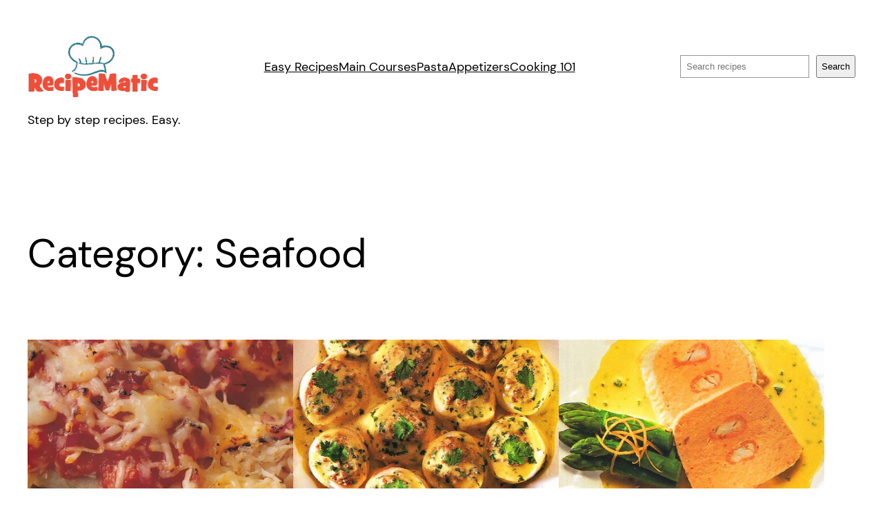

--- FILE ---
content_type: text/html; charset=UTF-8
request_url: https://recipematic.com/category/seafood/
body_size: 18259
content:
<!DOCTYPE html><html lang="en-US"><head><meta charset="UTF-8" /><meta name="viewport" content="width=device-width, initial-scale=1" /><meta name='robots' content='index, follow, max-image-preview:large, max-snippet:-1, max-video-preview:-1' /><style>img:is([sizes="auto" i], [sizes^="auto," i]) { contain-intrinsic-size: 3000px 1500px }</style><meta name="pinterest-rich-pin" content="false" /> <!-- This site is optimized with the Yoast SEO plugin v21.3 - https://yoast.com/wordpress/plugins/seo/ --><link rel="canonical" href="https://recipematic.com/category/seafood/" /><link rel="next" href="https://recipematic.com/category/seafood/page/2/" /><meta property="og:locale" content="en_US" /><meta property="og:type" content="article" /><meta property="og:title" content="Seafood Archives - RecipeMatic" /><meta property="og:url" content="https://recipematic.com/category/seafood/" /><meta property="og:site_name" content="RecipeMatic" /><meta name="twitter:card" content="summary_large_image" /> <script type="application/ld+json" class="yoast-schema-graph">{"@context":"https://schema.org","@graph":[{"@type":"CollectionPage","@id":"https://recipematic.com/category/seafood/","url":"https://recipematic.com/category/seafood/","name":"Seafood Archives - RecipeMatic","isPartOf":{"@id":"https://recipematic.com/#website"},"primaryImageOfPage":{"@id":"https://recipematic.com/category/seafood/#primaryimage"},"image":{"@id":"https://recipematic.com/category/seafood/#primaryimage"},"thumbnailUrl":"https://recipematic.com/wp-content/uploads/2020/12/Crab-chili-tortilla-recipe-Recipematic.jpg","breadcrumb":{"@id":"https://recipematic.com/category/seafood/#breadcrumb"},"inLanguage":"en-US"},{"@type":"ImageObject","inLanguage":"en-US","@id":"https://recipematic.com/category/seafood/#primaryimage","url":"https://recipematic.com/wp-content/uploads/2020/12/Crab-chili-tortilla-recipe-Recipematic.jpg","contentUrl":"https://recipematic.com/wp-content/uploads/2020/12/Crab-chili-tortilla-recipe-Recipematic.jpg","width":1280,"height":1743},{"@type":"BreadcrumbList","@id":"https://recipematic.com/category/seafood/#breadcrumb","itemListElement":[{"@type":"ListItem","position":1,"name":"Home","item":"https://recipematic.com/"},{"@type":"ListItem","position":2,"name":"Seafood"}]},{"@type":"WebSite","@id":"https://recipematic.com/#website","url":"https://recipematic.com/","name":"RecipeMatic","description":"Step by step recipes. Easy.","publisher":{"@id":"https://recipematic.com/#organization"},"potentialAction":[{"@type":"SearchAction","target":{"@type":"EntryPoint","urlTemplate":"https://recipematic.com/?s={search_term_string}"},"query-input":"required name=search_term_string"}],"inLanguage":"en-US"},{"@type":"Organization","@id":"https://recipematic.com/#organization","name":"Recipematic","url":"https://recipematic.com/","logo":{"@type":"ImageObject","inLanguage":"en-US","@id":"https://recipematic.com/#/schema/logo/image/","url":"https://recipematic.com/wp-content/uploads/2019/09/Recipe-Matic-SQUARE-logo-210-4.png","contentUrl":"https://recipematic.com/wp-content/uploads/2019/09/Recipe-Matic-SQUARE-logo-210-4.png","width":210,"height":256,"caption":"Recipematic"},"image":{"@id":"https://recipematic.com/#/schema/logo/image/"}}]}</script> <!-- / Yoast SEO plugin. --><link media="all" href="https://recipematic.com/wp-content/cache/autoptimize/css/autoptimize_f7e74b9dae257c880f9a84eafd3e7885.css" rel="stylesheet"><title>Seafood Archives - RecipeMatic</title><link rel="alternate" type="application/rss+xml" title="RecipeMatic &raquo; Feed" href="https://recipematic.com/feed/" /><link rel="alternate" type="application/rss+xml" title="RecipeMatic &raquo; Comments Feed" href="https://recipematic.com/comments/feed/" /><link rel="alternate" type="application/rss+xml" title="RecipeMatic &raquo; Seafood Category Feed" href="https://recipematic.com/category/seafood/feed/" /> <script>window._wpemojiSettings = {"baseUrl":"https:\/\/s.w.org\/images\/core\/emoji\/15.0.3\/72x72\/","ext":".png","svgUrl":"https:\/\/s.w.org\/images\/core\/emoji\/15.0.3\/svg\/","svgExt":".svg","source":{"concatemoji":"https:\/\/recipematic.com\/wp-includes\/js\/wp-emoji-release.min.js?ver=6.7.4"}};
/*! This file is auto-generated */
!function(i,n){var o,s,e;function c(e){try{var t={supportTests:e,timestamp:(new Date).valueOf()};sessionStorage.setItem(o,JSON.stringify(t))}catch(e){}}function p(e,t,n){e.clearRect(0,0,e.canvas.width,e.canvas.height),e.fillText(t,0,0);var t=new Uint32Array(e.getImageData(0,0,e.canvas.width,e.canvas.height).data),r=(e.clearRect(0,0,e.canvas.width,e.canvas.height),e.fillText(n,0,0),new Uint32Array(e.getImageData(0,0,e.canvas.width,e.canvas.height).data));return t.every(function(e,t){return e===r[t]})}function u(e,t,n){switch(t){case"flag":return n(e,"\ud83c\udff3\ufe0f\u200d\u26a7\ufe0f","\ud83c\udff3\ufe0f\u200b\u26a7\ufe0f")?!1:!n(e,"\ud83c\uddfa\ud83c\uddf3","\ud83c\uddfa\u200b\ud83c\uddf3")&&!n(e,"\ud83c\udff4\udb40\udc67\udb40\udc62\udb40\udc65\udb40\udc6e\udb40\udc67\udb40\udc7f","\ud83c\udff4\u200b\udb40\udc67\u200b\udb40\udc62\u200b\udb40\udc65\u200b\udb40\udc6e\u200b\udb40\udc67\u200b\udb40\udc7f");case"emoji":return!n(e,"\ud83d\udc26\u200d\u2b1b","\ud83d\udc26\u200b\u2b1b")}return!1}function f(e,t,n){var r="undefined"!=typeof WorkerGlobalScope&&self instanceof WorkerGlobalScope?new OffscreenCanvas(300,150):i.createElement("canvas"),a=r.getContext("2d",{willReadFrequently:!0}),o=(a.textBaseline="top",a.font="600 32px Arial",{});return e.forEach(function(e){o[e]=t(a,e,n)}),o}function t(e){var t=i.createElement("script");t.src=e,t.defer=!0,i.head.appendChild(t)}"undefined"!=typeof Promise&&(o="wpEmojiSettingsSupports",s=["flag","emoji"],n.supports={everything:!0,everythingExceptFlag:!0},e=new Promise(function(e){i.addEventListener("DOMContentLoaded",e,{once:!0})}),new Promise(function(t){var n=function(){try{var e=JSON.parse(sessionStorage.getItem(o));if("object"==typeof e&&"number"==typeof e.timestamp&&(new Date).valueOf()<e.timestamp+604800&&"object"==typeof e.supportTests)return e.supportTests}catch(e){}return null}();if(!n){if("undefined"!=typeof Worker&&"undefined"!=typeof OffscreenCanvas&&"undefined"!=typeof URL&&URL.createObjectURL&&"undefined"!=typeof Blob)try{var e="postMessage("+f.toString()+"("+[JSON.stringify(s),u.toString(),p.toString()].join(",")+"));",r=new Blob([e],{type:"text/javascript"}),a=new Worker(URL.createObjectURL(r),{name:"wpTestEmojiSupports"});return void(a.onmessage=function(e){c(n=e.data),a.terminate(),t(n)})}catch(e){}c(n=f(s,u,p))}t(n)}).then(function(e){for(var t in e)n.supports[t]=e[t],n.supports.everything=n.supports.everything&&n.supports[t],"flag"!==t&&(n.supports.everythingExceptFlag=n.supports.everythingExceptFlag&&n.supports[t]);n.supports.everythingExceptFlag=n.supports.everythingExceptFlag&&!n.supports.flag,n.DOMReady=!1,n.readyCallback=function(){n.DOMReady=!0}}).then(function(){return e}).then(function(){var e;n.supports.everything||(n.readyCallback(),(e=n.source||{}).concatemoji?t(e.concatemoji):e.wpemoji&&e.twemoji&&(t(e.twemoji),t(e.wpemoji)))}))}((window,document),window._wpemojiSettings);</script> <style id='wp-block-site-logo-inline-css'>.wp-block-site-logo{box-sizing:border-box;line-height:0}.wp-block-site-logo a{display:inline-block;line-height:0}.wp-block-site-logo.is-default-size img{height:auto;width:120px}.wp-block-site-logo img{height:auto;max-width:100%}.wp-block-site-logo a,.wp-block-site-logo img{border-radius:inherit}.wp-block-site-logo.aligncenter{margin-left:auto;margin-right:auto;text-align:center}:root :where(.wp-block-site-logo.is-style-rounded){border-radius:9999px}</style><style id='wp-block-navigation-link-inline-css'>.wp-block-navigation .wp-block-navigation-item__label{overflow-wrap:break-word}.wp-block-navigation .wp-block-navigation-item__description{display:none}.link-ui-tools{border-top:1px solid #f0f0f0;padding:8px}.link-ui-block-inserter{padding-top:8px}.link-ui-block-inserter__back{margin-left:8px;text-transform:uppercase}</style><style id='wp-block-search-inline-css'>.wp-block-search__button{margin-left:10px;word-break:normal}.wp-block-search__button.has-icon{line-height:0}.wp-block-search__button svg{height:1.25em;min-height:24px;min-width:24px;width:1.25em;fill:currentColor;vertical-align:text-bottom}:where(.wp-block-search__button){border:1px solid #ccc;padding:6px 10px}.wp-block-search__inside-wrapper{display:flex;flex:auto;flex-wrap:nowrap;max-width:100%}.wp-block-search__label{width:100%}.wp-block-search__input{appearance:none;border:1px solid #949494;flex-grow:1;margin-left:0;margin-right:0;min-width:3rem;padding:8px;text-decoration:unset!important}.wp-block-search.wp-block-search__button-only .wp-block-search__button{flex-shrink:0;margin-left:0;max-width:100%}.wp-block-search.wp-block-search__button-only .wp-block-search__button[aria-expanded=true]{max-width:calc(100% - 100px)}.wp-block-search.wp-block-search__button-only .wp-block-search__inside-wrapper{min-width:0!important;transition-property:width}.wp-block-search.wp-block-search__button-only .wp-block-search__input{flex-basis:100%;transition-duration:.3s}.wp-block-search.wp-block-search__button-only.wp-block-search__searchfield-hidden,.wp-block-search.wp-block-search__button-only.wp-block-search__searchfield-hidden .wp-block-search__inside-wrapper{overflow:hidden}.wp-block-search.wp-block-search__button-only.wp-block-search__searchfield-hidden .wp-block-search__input{border-left-width:0!important;border-right-width:0!important;flex-basis:0;flex-grow:0;margin:0;min-width:0!important;padding-left:0!important;padding-right:0!important;width:0!important}:where(.wp-block-search__input){font-family:inherit;font-size:inherit;font-style:inherit;font-weight:inherit;letter-spacing:inherit;line-height:inherit;text-transform:inherit}:where(.wp-block-search__button-inside .wp-block-search__inside-wrapper){border:1px solid #949494;box-sizing:border-box;padding:4px}:where(.wp-block-search__button-inside .wp-block-search__inside-wrapper) .wp-block-search__input{border:none;border-radius:0;padding:0 4px}:where(.wp-block-search__button-inside .wp-block-search__inside-wrapper) .wp-block-search__input:focus{outline:none}:where(.wp-block-search__button-inside .wp-block-search__inside-wrapper) :where(.wp-block-search__button){padding:4px 8px}.wp-block-search.aligncenter .wp-block-search__inside-wrapper{margin:auto}.wp-block[data-align=right] .wp-block-search.wp-block-search__button-only .wp-block-search__inside-wrapper{float:right}</style><style id='wp-block-group-inline-css'>.wp-block-group{box-sizing:border-box}:where(.wp-block-group.wp-block-group-is-layout-constrained){position:relative}</style><style id='wp-block-site-tagline-inline-css'>.wp-block-site-tagline{box-sizing:border-box}</style><style id='wp-block-query-title-inline-css'>.wp-block-query-title{box-sizing:border-box}</style><style id='wp-block-post-featured-image-inline-css'>.wp-block-post-featured-image{margin-left:0;margin-right:0}.wp-block-post-featured-image a{display:block;height:100%}.wp-block-post-featured-image :where(img){box-sizing:border-box;height:auto;max-width:100%;vertical-align:bottom;width:100%}.wp-block-post-featured-image.alignfull img,.wp-block-post-featured-image.alignwide img{width:100%}.wp-block-post-featured-image .wp-block-post-featured-image__overlay.has-background-dim{background-color:#000;inset:0;position:absolute}.wp-block-post-featured-image{position:relative}.wp-block-post-featured-image .wp-block-post-featured-image__overlay.has-background-gradient{background-color:initial}.wp-block-post-featured-image .wp-block-post-featured-image__overlay.has-background-dim-0{opacity:0}.wp-block-post-featured-image .wp-block-post-featured-image__overlay.has-background-dim-10{opacity:.1}.wp-block-post-featured-image .wp-block-post-featured-image__overlay.has-background-dim-20{opacity:.2}.wp-block-post-featured-image .wp-block-post-featured-image__overlay.has-background-dim-30{opacity:.3}.wp-block-post-featured-image .wp-block-post-featured-image__overlay.has-background-dim-40{opacity:.4}.wp-block-post-featured-image .wp-block-post-featured-image__overlay.has-background-dim-50{opacity:.5}.wp-block-post-featured-image .wp-block-post-featured-image__overlay.has-background-dim-60{opacity:.6}.wp-block-post-featured-image .wp-block-post-featured-image__overlay.has-background-dim-70{opacity:.7}.wp-block-post-featured-image .wp-block-post-featured-image__overlay.has-background-dim-80{opacity:.8}.wp-block-post-featured-image .wp-block-post-featured-image__overlay.has-background-dim-90{opacity:.9}.wp-block-post-featured-image .wp-block-post-featured-image__overlay.has-background-dim-100{opacity:1}.wp-block-post-featured-image:where(.alignleft,.alignright){width:100%}</style><style id='wp-block-post-title-inline-css'>.wp-block-post-title{box-sizing:border-box;word-break:break-word}.wp-block-post-title :where(a){display:inline-block;font-family:inherit;font-size:inherit;font-style:inherit;font-weight:inherit;letter-spacing:inherit;line-height:inherit;text-decoration:inherit}</style><style id='wp-block-post-excerpt-inline-css'>:where(.wp-block-post-excerpt){box-sizing:border-box;margin-bottom:var(--wp--style--block-gap);margin-top:var(--wp--style--block-gap)}.wp-block-post-excerpt__excerpt{margin-bottom:0;margin-top:0}.wp-block-post-excerpt__more-text{margin-bottom:0;margin-top:var(--wp--style--block-gap)}.wp-block-post-excerpt__more-link{display:inline-block}</style><style id='wp-block-post-date-inline-css'>.wp-block-post-date{box-sizing:border-box}</style><style id='wp-block-spacer-inline-css'>.wp-block-spacer{clear:both}</style><style id='wp-block-paragraph-inline-css'>.is-small-text{font-size:.875em}.is-regular-text{font-size:1em}.is-large-text{font-size:2.25em}.is-larger-text{font-size:3em}.has-drop-cap:not(:focus):first-letter{float:left;font-size:8.4em;font-style:normal;font-weight:100;line-height:.68;margin:.05em .1em 0 0;text-transform:uppercase}body.rtl .has-drop-cap:not(:focus):first-letter{float:none;margin-left:.1em}p.has-drop-cap.has-background{overflow:hidden}:root :where(p.has-background){padding:1.25em 2.375em}:where(p.has-text-color:not(.has-link-color)) a{color:inherit}p.has-text-align-left[style*="writing-mode:vertical-lr"],p.has-text-align-right[style*="writing-mode:vertical-rl"]{rotate:180deg}</style><style id='wp-block-post-template-inline-css'>.wp-block-post-template{list-style:none;margin-bottom:0;margin-top:0;max-width:100%;padding:0}.wp-block-post-template.is-flex-container{display:flex;flex-direction:row;flex-wrap:wrap;gap:1.25em}.wp-block-post-template.is-flex-container>li{margin:0;width:100%}@media (min-width:600px){.wp-block-post-template.is-flex-container.is-flex-container.columns-2>li{width:calc(50% - .625em)}.wp-block-post-template.is-flex-container.is-flex-container.columns-3>li{width:calc(33.33333% - .83333em)}.wp-block-post-template.is-flex-container.is-flex-container.columns-4>li{width:calc(25% - .9375em)}.wp-block-post-template.is-flex-container.is-flex-container.columns-5>li{width:calc(20% - 1em)}.wp-block-post-template.is-flex-container.is-flex-container.columns-6>li{width:calc(16.66667% - 1.04167em)}}@media (max-width:600px){.wp-block-post-template-is-layout-grid.wp-block-post-template-is-layout-grid.wp-block-post-template-is-layout-grid.wp-block-post-template-is-layout-grid{grid-template-columns:1fr}}.wp-block-post-template-is-layout-constrained>li>.alignright,.wp-block-post-template-is-layout-flow>li>.alignright{float:right;margin-inline-end:0;margin-inline-start:2em}.wp-block-post-template-is-layout-constrained>li>.alignleft,.wp-block-post-template-is-layout-flow>li>.alignleft{float:left;margin-inline-end:2em;margin-inline-start:0}.wp-block-post-template-is-layout-constrained>li>.aligncenter,.wp-block-post-template-is-layout-flow>li>.aligncenter{margin-inline-end:auto;margin-inline-start:auto}</style><style id='wp-block-query-pagination-inline-css'>.wp-block-query-pagination.is-content-justification-space-between>.wp-block-query-pagination-next:last-of-type{margin-inline-start:auto}.wp-block-query-pagination.is-content-justification-space-between>.wp-block-query-pagination-previous:first-child{margin-inline-end:auto}.wp-block-query-pagination .wp-block-query-pagination-previous-arrow{display:inline-block;margin-right:1ch}.wp-block-query-pagination .wp-block-query-pagination-previous-arrow:not(.is-arrow-chevron){transform:scaleX(1)}.wp-block-query-pagination .wp-block-query-pagination-next-arrow{display:inline-block;margin-left:1ch}.wp-block-query-pagination .wp-block-query-pagination-next-arrow:not(.is-arrow-chevron){transform:scaleX(1)}.wp-block-query-pagination.aligncenter{justify-content:center}</style><style id='wp-block-columns-inline-css'>.wp-block-columns{align-items:normal!important;box-sizing:border-box;display:flex;flex-wrap:wrap!important}@media (min-width:782px){.wp-block-columns{flex-wrap:nowrap!important}}.wp-block-columns.are-vertically-aligned-top{align-items:flex-start}.wp-block-columns.are-vertically-aligned-center{align-items:center}.wp-block-columns.are-vertically-aligned-bottom{align-items:flex-end}@media (max-width:781px){.wp-block-columns:not(.is-not-stacked-on-mobile)>.wp-block-column{flex-basis:100%!important}}@media (min-width:782px){.wp-block-columns:not(.is-not-stacked-on-mobile)>.wp-block-column{flex-basis:0;flex-grow:1}.wp-block-columns:not(.is-not-stacked-on-mobile)>.wp-block-column[style*=flex-basis]{flex-grow:0}}.wp-block-columns.is-not-stacked-on-mobile{flex-wrap:nowrap!important}.wp-block-columns.is-not-stacked-on-mobile>.wp-block-column{flex-basis:0;flex-grow:1}.wp-block-columns.is-not-stacked-on-mobile>.wp-block-column[style*=flex-basis]{flex-grow:0}:where(.wp-block-columns){margin-bottom:1.75em}:where(.wp-block-columns.has-background){padding:1.25em 2.375em}.wp-block-column{flex-grow:1;min-width:0;overflow-wrap:break-word;word-break:break-word}.wp-block-column.is-vertically-aligned-top{align-self:flex-start}.wp-block-column.is-vertically-aligned-center{align-self:center}.wp-block-column.is-vertically-aligned-bottom{align-self:flex-end}.wp-block-column.is-vertically-aligned-stretch{align-self:stretch}.wp-block-column.is-vertically-aligned-bottom,.wp-block-column.is-vertically-aligned-center,.wp-block-column.is-vertically-aligned-top{width:100%}</style><style id='wp-emoji-styles-inline-css'>img.wp-smiley, img.emoji {
		display: inline !important;
		border: none !important;
		box-shadow: none !important;
		height: 1em !important;
		width: 1em !important;
		margin: 0 0.07em !important;
		vertical-align: -0.1em !important;
		background: none !important;
		padding: 0 !important;
	}</style><style id='wp-block-library-inline-css'>:root{--wp-admin-theme-color:#007cba;--wp-admin-theme-color--rgb:0,124,186;--wp-admin-theme-color-darker-10:#006ba1;--wp-admin-theme-color-darker-10--rgb:0,107,161;--wp-admin-theme-color-darker-20:#005a87;--wp-admin-theme-color-darker-20--rgb:0,90,135;--wp-admin-border-width-focus:2px;--wp-block-synced-color:#7a00df;--wp-block-synced-color--rgb:122,0,223;--wp-bound-block-color:var(--wp-block-synced-color)}@media (min-resolution:192dpi){:root{--wp-admin-border-width-focus:1.5px}}.wp-element-button{cursor:pointer}:root{--wp--preset--font-size--normal:16px;--wp--preset--font-size--huge:42px}:root .has-very-light-gray-background-color{background-color:#eee}:root .has-very-dark-gray-background-color{background-color:#313131}:root .has-very-light-gray-color{color:#eee}:root .has-very-dark-gray-color{color:#313131}:root .has-vivid-green-cyan-to-vivid-cyan-blue-gradient-background{background:linear-gradient(135deg,#00d084,#0693e3)}:root .has-purple-crush-gradient-background{background:linear-gradient(135deg,#34e2e4,#4721fb 50%,#ab1dfe)}:root .has-hazy-dawn-gradient-background{background:linear-gradient(135deg,#faaca8,#dad0ec)}:root .has-subdued-olive-gradient-background{background:linear-gradient(135deg,#fafae1,#67a671)}:root .has-atomic-cream-gradient-background{background:linear-gradient(135deg,#fdd79a,#004a59)}:root .has-nightshade-gradient-background{background:linear-gradient(135deg,#330968,#31cdcf)}:root .has-midnight-gradient-background{background:linear-gradient(135deg,#020381,#2874fc)}.has-regular-font-size{font-size:1em}.has-larger-font-size{font-size:2.625em}.has-normal-font-size{font-size:var(--wp--preset--font-size--normal)}.has-huge-font-size{font-size:var(--wp--preset--font-size--huge)}.has-text-align-center{text-align:center}.has-text-align-left{text-align:left}.has-text-align-right{text-align:right}#end-resizable-editor-section{display:none}.aligncenter{clear:both}.items-justified-left{justify-content:flex-start}.items-justified-center{justify-content:center}.items-justified-right{justify-content:flex-end}.items-justified-space-between{justify-content:space-between}.screen-reader-text{border:0;clip:rect(1px,1px,1px,1px);clip-path:inset(50%);height:1px;margin:-1px;overflow:hidden;padding:0;position:absolute;width:1px;word-wrap:normal!important}.screen-reader-text:focus{background-color:#ddd;clip:auto!important;clip-path:none;color:#444;display:block;font-size:1em;height:auto;left:5px;line-height:normal;padding:15px 23px 14px;text-decoration:none;top:5px;width:auto;z-index:100000}html :where(.has-border-color){border-style:solid}html :where([style*=border-top-color]){border-top-style:solid}html :where([style*=border-right-color]){border-right-style:solid}html :where([style*=border-bottom-color]){border-bottom-style:solid}html :where([style*=border-left-color]){border-left-style:solid}html :where([style*=border-width]){border-style:solid}html :where([style*=border-top-width]){border-top-style:solid}html :where([style*=border-right-width]){border-right-style:solid}html :where([style*=border-bottom-width]){border-bottom-style:solid}html :where([style*=border-left-width]){border-left-style:solid}html :where(img[class*=wp-image-]){height:auto;max-width:100%}:where(figure){margin:0 0 1em}html :where(.is-position-sticky){--wp-admin--admin-bar--position-offset:var(--wp-admin--admin-bar--height,0px)}@media screen and (max-width:600px){html :where(.is-position-sticky){--wp-admin--admin-bar--position-offset:0px}}</style><style id='global-styles-inline-css'>:root{--wp--preset--aspect-ratio--square: 1;--wp--preset--aspect-ratio--4-3: 4/3;--wp--preset--aspect-ratio--3-4: 3/4;--wp--preset--aspect-ratio--3-2: 3/2;--wp--preset--aspect-ratio--2-3: 2/3;--wp--preset--aspect-ratio--16-9: 16/9;--wp--preset--aspect-ratio--9-16: 9/16;--wp--preset--color--black: #000000;--wp--preset--color--cyan-bluish-gray: #abb8c3;--wp--preset--color--white: #ffffff;--wp--preset--color--pale-pink: #f78da7;--wp--preset--color--vivid-red: #cf2e2e;--wp--preset--color--luminous-vivid-orange: #ff6900;--wp--preset--color--luminous-vivid-amber: #fcb900;--wp--preset--color--light-green-cyan: #7bdcb5;--wp--preset--color--vivid-green-cyan: #00d084;--wp--preset--color--pale-cyan-blue: #8ed1fc;--wp--preset--color--vivid-cyan-blue: #0693e3;--wp--preset--color--vivid-purple: #9b51e0;--wp--preset--color--base: #ffffff;--wp--preset--color--contrast: #000000;--wp--preset--color--primary: #06728d;--wp--preset--color--secondary: #345C00;--wp--preset--color--tertiary: #F6F6F6;--wp--preset--gradient--vivid-cyan-blue-to-vivid-purple: linear-gradient(135deg,rgba(6,147,227,1) 0%,rgb(155,81,224) 100%);--wp--preset--gradient--light-green-cyan-to-vivid-green-cyan: linear-gradient(135deg,rgb(122,220,180) 0%,rgb(0,208,130) 100%);--wp--preset--gradient--luminous-vivid-amber-to-luminous-vivid-orange: linear-gradient(135deg,rgba(252,185,0,1) 0%,rgba(255,105,0,1) 100%);--wp--preset--gradient--luminous-vivid-orange-to-vivid-red: linear-gradient(135deg,rgba(255,105,0,1) 0%,rgb(207,46,46) 100%);--wp--preset--gradient--very-light-gray-to-cyan-bluish-gray: linear-gradient(135deg,rgb(238,238,238) 0%,rgb(169,184,195) 100%);--wp--preset--gradient--cool-to-warm-spectrum: linear-gradient(135deg,rgb(74,234,220) 0%,rgb(151,120,209) 20%,rgb(207,42,186) 40%,rgb(238,44,130) 60%,rgb(251,105,98) 80%,rgb(254,248,76) 100%);--wp--preset--gradient--blush-light-purple: linear-gradient(135deg,rgb(255,206,236) 0%,rgb(152,150,240) 100%);--wp--preset--gradient--blush-bordeaux: linear-gradient(135deg,rgb(254,205,165) 0%,rgb(254,45,45) 50%,rgb(107,0,62) 100%);--wp--preset--gradient--luminous-dusk: linear-gradient(135deg,rgb(255,203,112) 0%,rgb(199,81,192) 50%,rgb(65,88,208) 100%);--wp--preset--gradient--pale-ocean: linear-gradient(135deg,rgb(255,245,203) 0%,rgb(182,227,212) 50%,rgb(51,167,181) 100%);--wp--preset--gradient--electric-grass: linear-gradient(135deg,rgb(202,248,128) 0%,rgb(113,206,126) 100%);--wp--preset--gradient--midnight: linear-gradient(135deg,rgb(2,3,129) 0%,rgb(40,116,252) 100%);--wp--preset--font-size--small: clamp(0.875rem, 0.875rem + ((1vw - 0.2rem) * 0.227), 1rem);--wp--preset--font-size--medium: clamp(1rem, 1rem + ((1vw - 0.2rem) * 0.227), 1.125rem);--wp--preset--font-size--large: clamp(1.75rem, 1.75rem + ((1vw - 0.2rem) * 0.227), 1.875rem);--wp--preset--font-size--x-large: 2.25rem;--wp--preset--font-size--xx-large: clamp(4rem, 4rem + ((1vw - 0.2rem) * 10.909), 10rem);--wp--preset--font-family--dm-sans: "DM Sans", sans-serif;--wp--preset--font-family--ibm-plex-mono: 'IBM Plex Mono', monospace;--wp--preset--font-family--inter: "Inter", sans-serif;--wp--preset--font-family--system-font: -apple-system,BlinkMacSystemFont,"Segoe UI",Roboto,Oxygen-Sans,Ubuntu,Cantarell,"Helvetica Neue",sans-serif;--wp--preset--font-family--source-serif-pro: "Source Serif Pro", serif;--wp--preset--spacing--20: 0.44rem;--wp--preset--spacing--30: clamp(1.5rem, 5vw, 2rem);--wp--preset--spacing--40: clamp(1.8rem, 1.8rem + ((1vw - 0.48rem) * 2.885), 3rem);--wp--preset--spacing--50: clamp(2.5rem, 8vw, 4.5rem);--wp--preset--spacing--60: clamp(3.75rem, 10vw, 7rem);--wp--preset--spacing--70: clamp(5rem, 5.25rem + ((1vw - 0.48rem) * 9.096), 8rem);--wp--preset--spacing--80: clamp(7rem, 14vw, 11rem);--wp--preset--shadow--natural: 6px 6px 9px rgba(0, 0, 0, 0.2);--wp--preset--shadow--deep: 12px 12px 50px rgba(0, 0, 0, 0.4);--wp--preset--shadow--sharp: 6px 6px 0px rgba(0, 0, 0, 0.2);--wp--preset--shadow--outlined: 6px 6px 0px -3px rgba(255, 255, 255, 1), 6px 6px rgba(0, 0, 0, 1);--wp--preset--shadow--crisp: 6px 6px 0px rgba(0, 0, 0, 1);}:root { --wp--style--global--content-size: 650px;--wp--style--global--wide-size: 1200px; }:where(body) { margin: 0; }.wp-site-blocks { padding-top: var(--wp--style--root--padding-top); padding-bottom: var(--wp--style--root--padding-bottom); }.has-global-padding { padding-right: var(--wp--style--root--padding-right); padding-left: var(--wp--style--root--padding-left); }.has-global-padding > .alignfull { margin-right: calc(var(--wp--style--root--padding-right) * -1); margin-left: calc(var(--wp--style--root--padding-left) * -1); }.has-global-padding :where(:not(.alignfull.is-layout-flow) > .has-global-padding:not(.wp-block-block, .alignfull)) { padding-right: 0; padding-left: 0; }.has-global-padding :where(:not(.alignfull.is-layout-flow) > .has-global-padding:not(.wp-block-block, .alignfull)) > .alignfull { margin-left: 0; margin-right: 0; }.wp-site-blocks > .alignleft { float: left; margin-right: 2em; }.wp-site-blocks > .alignright { float: right; margin-left: 2em; }.wp-site-blocks > .aligncenter { justify-content: center; margin-left: auto; margin-right: auto; }:where(.wp-site-blocks) > * { margin-block-start: 1.5rem; margin-block-end: 0; }:where(.wp-site-blocks) > :first-child { margin-block-start: 0; }:where(.wp-site-blocks) > :last-child { margin-block-end: 0; }:root { --wp--style--block-gap: 1.5rem; }:root :where(.is-layout-flow) > :first-child{margin-block-start: 0;}:root :where(.is-layout-flow) > :last-child{margin-block-end: 0;}:root :where(.is-layout-flow) > *{margin-block-start: 1.5rem;margin-block-end: 0;}:root :where(.is-layout-constrained) > :first-child{margin-block-start: 0;}:root :where(.is-layout-constrained) > :last-child{margin-block-end: 0;}:root :where(.is-layout-constrained) > *{margin-block-start: 1.5rem;margin-block-end: 0;}:root :where(.is-layout-flex){gap: 1.5rem;}:root :where(.is-layout-grid){gap: 1.5rem;}.is-layout-flow > .alignleft{float: left;margin-inline-start: 0;margin-inline-end: 2em;}.is-layout-flow > .alignright{float: right;margin-inline-start: 2em;margin-inline-end: 0;}.is-layout-flow > .aligncenter{margin-left: auto !important;margin-right: auto !important;}.is-layout-constrained > .alignleft{float: left;margin-inline-start: 0;margin-inline-end: 2em;}.is-layout-constrained > .alignright{float: right;margin-inline-start: 2em;margin-inline-end: 0;}.is-layout-constrained > .aligncenter{margin-left: auto !important;margin-right: auto !important;}.is-layout-constrained > :where(:not(.alignleft):not(.alignright):not(.alignfull)){max-width: var(--wp--style--global--content-size);margin-left: auto !important;margin-right: auto !important;}.is-layout-constrained > .alignwide{max-width: var(--wp--style--global--wide-size);}body .is-layout-flex{display: flex;}.is-layout-flex{flex-wrap: wrap;align-items: center;}.is-layout-flex > :is(*, div){margin: 0;}body .is-layout-grid{display: grid;}.is-layout-grid > :is(*, div){margin: 0;}body{background-color: var(--wp--preset--color--base);color: var(--wp--preset--color--contrast);font-family: var(--wp--preset--font-family--dm-sans);font-size: var(--wp--preset--font-size--medium);line-height: 1.6;--wp--style--root--padding-top: var(--wp--preset--spacing--40);--wp--style--root--padding-right: var(--wp--preset--spacing--30);--wp--style--root--padding-bottom: var(--wp--preset--spacing--40);--wp--style--root--padding-left: var(--wp--preset--spacing--30);}a:where(:not(.wp-element-button)){color: var(--wp--preset--color--contrast);font-family: "DM Sans", sans-serif;text-decoration: underline;}:root :where(a:where(:not(.wp-element-button)):hover){text-decoration: none;}:root :where(a:where(:not(.wp-element-button)):focus){text-decoration: underline dashed;}:root :where(a:where(:not(.wp-element-button)):active){color: var(--wp--preset--color--secondary);text-decoration: none;}h1, h2, h3, h4, h5, h6{font-family: "DM Sans", sans-serif;font-weight: 400;line-height: 1.4;}h1{font-size: clamp(2.032rem, 2.032rem + ((1vw - 0.2rem) * 2.896), 3.625rem);line-height: 1.2;}h2{font-size: clamp(2.625rem, calc(2.625rem + ((1vw - 0.48rem) * 8.4135)), 3.25rem);line-height: 1.2;}h3{font-size: var(--wp--preset--font-size--x-large);}h4{font-size: var(--wp--preset--font-size--large);}h5{font-size: var(--wp--preset--font-size--medium);font-weight: 700;text-transform: uppercase;}h6{font-size: var(--wp--preset--font-size--medium);text-transform: uppercase;}:root :where(.wp-element-button, .wp-block-button__link){background-color: #06728d;border-radius: 0;border-width: 0;color: var(--wp--preset--color--contrast);font-family: "DM Sans", sans-serif;font-size: inherit;line-height: inherit;padding: calc(0.667em + 2px) calc(1.333em + 2px);text-decoration: none;}:root :where(.wp-element-button:visited, .wp-block-button__link:visited){color: var(--wp--preset--color--contrast);}:root :where(.wp-element-button:hover, .wp-block-button__link:hover){background-color: var(--wp--preset--color--contrast);color: var(--wp--preset--color--base);}:root :where(.wp-element-button:focus, .wp-block-button__link:focus){background-color: var(--wp--preset--color--contrast);color: var(--wp--preset--color--base);}:root :where(.wp-element-button:active, .wp-block-button__link:active){background-color: var(--wp--preset--color--secondary);color: var(--wp--preset--color--base);}.has-black-color{color: var(--wp--preset--color--black) !important;}.has-cyan-bluish-gray-color{color: var(--wp--preset--color--cyan-bluish-gray) !important;}.has-white-color{color: var(--wp--preset--color--white) !important;}.has-pale-pink-color{color: var(--wp--preset--color--pale-pink) !important;}.has-vivid-red-color{color: var(--wp--preset--color--vivid-red) !important;}.has-luminous-vivid-orange-color{color: var(--wp--preset--color--luminous-vivid-orange) !important;}.has-luminous-vivid-amber-color{color: var(--wp--preset--color--luminous-vivid-amber) !important;}.has-light-green-cyan-color{color: var(--wp--preset--color--light-green-cyan) !important;}.has-vivid-green-cyan-color{color: var(--wp--preset--color--vivid-green-cyan) !important;}.has-pale-cyan-blue-color{color: var(--wp--preset--color--pale-cyan-blue) !important;}.has-vivid-cyan-blue-color{color: var(--wp--preset--color--vivid-cyan-blue) !important;}.has-vivid-purple-color{color: var(--wp--preset--color--vivid-purple) !important;}.has-base-color{color: var(--wp--preset--color--base) !important;}.has-contrast-color{color: var(--wp--preset--color--contrast) !important;}.has-primary-color{color: var(--wp--preset--color--primary) !important;}.has-secondary-color{color: var(--wp--preset--color--secondary) !important;}.has-tertiary-color{color: var(--wp--preset--color--tertiary) !important;}.has-black-background-color{background-color: var(--wp--preset--color--black) !important;}.has-cyan-bluish-gray-background-color{background-color: var(--wp--preset--color--cyan-bluish-gray) !important;}.has-white-background-color{background-color: var(--wp--preset--color--white) !important;}.has-pale-pink-background-color{background-color: var(--wp--preset--color--pale-pink) !important;}.has-vivid-red-background-color{background-color: var(--wp--preset--color--vivid-red) !important;}.has-luminous-vivid-orange-background-color{background-color: var(--wp--preset--color--luminous-vivid-orange) !important;}.has-luminous-vivid-amber-background-color{background-color: var(--wp--preset--color--luminous-vivid-amber) !important;}.has-light-green-cyan-background-color{background-color: var(--wp--preset--color--light-green-cyan) !important;}.has-vivid-green-cyan-background-color{background-color: var(--wp--preset--color--vivid-green-cyan) !important;}.has-pale-cyan-blue-background-color{background-color: var(--wp--preset--color--pale-cyan-blue) !important;}.has-vivid-cyan-blue-background-color{background-color: var(--wp--preset--color--vivid-cyan-blue) !important;}.has-vivid-purple-background-color{background-color: var(--wp--preset--color--vivid-purple) !important;}.has-base-background-color{background-color: var(--wp--preset--color--base) !important;}.has-contrast-background-color{background-color: var(--wp--preset--color--contrast) !important;}.has-primary-background-color{background-color: var(--wp--preset--color--primary) !important;}.has-secondary-background-color{background-color: var(--wp--preset--color--secondary) !important;}.has-tertiary-background-color{background-color: var(--wp--preset--color--tertiary) !important;}.has-black-border-color{border-color: var(--wp--preset--color--black) !important;}.has-cyan-bluish-gray-border-color{border-color: var(--wp--preset--color--cyan-bluish-gray) !important;}.has-white-border-color{border-color: var(--wp--preset--color--white) !important;}.has-pale-pink-border-color{border-color: var(--wp--preset--color--pale-pink) !important;}.has-vivid-red-border-color{border-color: var(--wp--preset--color--vivid-red) !important;}.has-luminous-vivid-orange-border-color{border-color: var(--wp--preset--color--luminous-vivid-orange) !important;}.has-luminous-vivid-amber-border-color{border-color: var(--wp--preset--color--luminous-vivid-amber) !important;}.has-light-green-cyan-border-color{border-color: var(--wp--preset--color--light-green-cyan) !important;}.has-vivid-green-cyan-border-color{border-color: var(--wp--preset--color--vivid-green-cyan) !important;}.has-pale-cyan-blue-border-color{border-color: var(--wp--preset--color--pale-cyan-blue) !important;}.has-vivid-cyan-blue-border-color{border-color: var(--wp--preset--color--vivid-cyan-blue) !important;}.has-vivid-purple-border-color{border-color: var(--wp--preset--color--vivid-purple) !important;}.has-base-border-color{border-color: var(--wp--preset--color--base) !important;}.has-contrast-border-color{border-color: var(--wp--preset--color--contrast) !important;}.has-primary-border-color{border-color: var(--wp--preset--color--primary) !important;}.has-secondary-border-color{border-color: var(--wp--preset--color--secondary) !important;}.has-tertiary-border-color{border-color: var(--wp--preset--color--tertiary) !important;}.has-vivid-cyan-blue-to-vivid-purple-gradient-background{background: var(--wp--preset--gradient--vivid-cyan-blue-to-vivid-purple) !important;}.has-light-green-cyan-to-vivid-green-cyan-gradient-background{background: var(--wp--preset--gradient--light-green-cyan-to-vivid-green-cyan) !important;}.has-luminous-vivid-amber-to-luminous-vivid-orange-gradient-background{background: var(--wp--preset--gradient--luminous-vivid-amber-to-luminous-vivid-orange) !important;}.has-luminous-vivid-orange-to-vivid-red-gradient-background{background: var(--wp--preset--gradient--luminous-vivid-orange-to-vivid-red) !important;}.has-very-light-gray-to-cyan-bluish-gray-gradient-background{background: var(--wp--preset--gradient--very-light-gray-to-cyan-bluish-gray) !important;}.has-cool-to-warm-spectrum-gradient-background{background: var(--wp--preset--gradient--cool-to-warm-spectrum) !important;}.has-blush-light-purple-gradient-background{background: var(--wp--preset--gradient--blush-light-purple) !important;}.has-blush-bordeaux-gradient-background{background: var(--wp--preset--gradient--blush-bordeaux) !important;}.has-luminous-dusk-gradient-background{background: var(--wp--preset--gradient--luminous-dusk) !important;}.has-pale-ocean-gradient-background{background: var(--wp--preset--gradient--pale-ocean) !important;}.has-electric-grass-gradient-background{background: var(--wp--preset--gradient--electric-grass) !important;}.has-midnight-gradient-background{background: var(--wp--preset--gradient--midnight) !important;}.has-small-font-size{font-size: var(--wp--preset--font-size--small) !important;}.has-medium-font-size{font-size: var(--wp--preset--font-size--medium) !important;}.has-large-font-size{font-size: var(--wp--preset--font-size--large) !important;}.has-x-large-font-size{font-size: var(--wp--preset--font-size--x-large) !important;}.has-xx-large-font-size{font-size: var(--wp--preset--font-size--xx-large) !important;}.has-dm-sans-font-family{font-family: var(--wp--preset--font-family--dm-sans) !important;}.has-ibm-plex-mono-font-family{font-family: var(--wp--preset--font-family--ibm-plex-mono) !important;}.has-inter-font-family{font-family: var(--wp--preset--font-family--inter) !important;}.has-system-font-font-family{font-family: var(--wp--preset--font-family--system-font) !important;}.has-source-serif-pro-font-family{font-family: var(--wp--preset--font-family--source-serif-pro) !important;}
:root :where(.wp-block-navigation){font-size: var(--wp--preset--font-size--small);}
:root :where(.wp-block-navigation a:where(:not(.wp-element-button))){text-decoration: none;}
:root :where(.wp-block-navigation a:where(:not(.wp-element-button)):hover){text-decoration: underline;}
:root :where(.wp-block-navigation a:where(:not(.wp-element-button)):focus){text-decoration: underline dashed;}
:root :where(.wp-block-navigation a:where(:not(.wp-element-button)):active){text-decoration: none;}
:root :where(.wp-block-post-excerpt){font-size: var(--wp--preset--font-size--medium);}
:root :where(.wp-block-post-date){font-size: var(--wp--preset--font-size--small);font-weight: 400;}
:root :where(.wp-block-post-date a:where(:not(.wp-element-button))){text-decoration: none;}
:root :where(.wp-block-post-date a:where(:not(.wp-element-button)):hover){text-decoration: underline;}
:root :where(.wp-block-post-title){font-weight: 400;margin-top: 1.25rem;margin-bottom: 1.25rem;}
:root :where(.wp-block-post-title a:where(:not(.wp-element-button))){text-decoration: none;}
:root :where(.wp-block-post-title a:where(:not(.wp-element-button)):hover){text-decoration: underline;}
:root :where(.wp-block-post-title a:where(:not(.wp-element-button)):focus){text-decoration: underline dashed;}
:root :where(.wp-block-post-title a:where(:not(.wp-element-button)):active){color: var(--wp--preset--color--secondary);text-decoration: none;}
:root :where(.wp-block-query-pagination){font-size: var(--wp--preset--font-size--small);font-weight: 400;}
:root :where(.wp-block-query-pagination a:where(:not(.wp-element-button))){text-decoration: none;}
:root :where(.wp-block-query-pagination a:where(:not(.wp-element-button)):hover){text-decoration: underline;}</style><style id='core-block-supports-inline-css'>.wp-container-core-navigation-is-layout-1{justify-content:flex-end;}.wp-container-core-group-is-layout-1{justify-content:space-between;}.wp-container-core-group-is-layout-2{justify-content:space-between;}.wp-container-core-query-pagination-is-layout-1{justify-content:space-between;}.wp-container-core-columns-is-layout-1{flex-wrap:nowrap;}</style><style id='wp-block-template-skip-link-inline-css'>.skip-link.screen-reader-text {
			border: 0;
			clip: rect(1px,1px,1px,1px);
			clip-path: inset(50%);
			height: 1px;
			margin: -1px;
			overflow: hidden;
			padding: 0;
			position: absolute !important;
			width: 1px;
			word-wrap: normal !important;
		}

		.skip-link.screen-reader-text:focus {
			background-color: #eee;
			clip: auto !important;
			clip-path: none;
			color: #444;
			display: block;
			font-size: 1em;
			height: auto;
			left: 5px;
			line-height: normal;
			padding: 15px 23px 14px;
			text-decoration: none;
			top: 5px;
			width: auto;
			z-index: 100000;
		}</style><link rel="https://api.w.org/" href="https://recipematic.com/wp-json/" /><link rel="alternate" title="JSON" type="application/json" href="https://recipematic.com/wp-json/wp/v2/categories/75" /><link rel="EditURI" type="application/rsd+xml" title="RSD" href="https://recipematic.com/xmlrpc.php?rsd" /><meta name="generator" content="WordPress 6.7.4" /><style type="text/css">.tippy-box[data-theme~="wprm"] { background-color: #333333; color: #FFFFFF; } .tippy-box[data-theme~="wprm"][data-placement^="top"] > .tippy-arrow::before { border-top-color: #333333; } .tippy-box[data-theme~="wprm"][data-placement^="bottom"] > .tippy-arrow::before { border-bottom-color: #333333; } .tippy-box[data-theme~="wprm"][data-placement^="left"] > .tippy-arrow::before { border-left-color: #333333; } .tippy-box[data-theme~="wprm"][data-placement^="right"] > .tippy-arrow::before { border-right-color: #333333; } .tippy-box[data-theme~="wprm"] a { color: #FFFFFF; } .wprm-comment-rating svg { width: 18px !important; height: 18px !important; } img.wprm-comment-rating { width: 90px !important; height: 18px !important; } .wprm-comment-rating svg path { fill: #f8e71c; } .wprm-comment-rating svg polygon { stroke: #f8e71c; } .wprm-comment-ratings-container svg .wprm-star-full { fill: #f8e71c; } .wprm-comment-ratings-container svg .wprm-star-empty { stroke: #f8e71c; }</style><style type="text/css">.wprm-glossary-term {color: #5A822B;text-decoration: underline;cursor: help;}</style><script type="importmap" id="wp-importmap">{"imports":{"@wordpress\/interactivity":"https:\/\/recipematic.com\/wp-includes\/js\/dist\/script-modules\/interactivity\/index.min.js?ver=907ea3b2f317a78b7b9b"}}</script> <script type="module" src="https://recipematic.com/wp-includes/js/dist/script-modules/block-library/navigation/view.min.js?ver=8ff192874fc8910a284c" id="@wordpress/block-library/navigation/view-js-module"></script> <link rel="modulepreload" href="https://recipematic.com/wp-includes/js/dist/script-modules/interactivity/index.min.js?ver=907ea3b2f317a78b7b9b" id="@wordpress/interactivity-js-modulepreload"><style class='wp-fonts-local'>@font-face{font-family:"DM Sans";font-style:normal;font-weight:400;font-display:fallback;src:url('https://recipematic.com/wp-content/themes/twentytwentythree/assets/fonts/dm-sans/DMSans-Regular.woff2') format('woff2');font-stretch:normal;}
@font-face{font-family:"DM Sans";font-style:italic;font-weight:400;font-display:fallback;src:url('https://recipematic.com/wp-content/themes/twentytwentythree/assets/fonts/dm-sans/DMSans-Regular-Italic.woff2') format('woff2');font-stretch:normal;}
@font-face{font-family:"DM Sans";font-style:normal;font-weight:700;font-display:fallback;src:url('https://recipematic.com/wp-content/themes/twentytwentythree/assets/fonts/dm-sans/DMSans-Bold.woff2') format('woff2');font-stretch:normal;}
@font-face{font-family:"DM Sans";font-style:italic;font-weight:700;font-display:fallback;src:url('https://recipematic.com/wp-content/themes/twentytwentythree/assets/fonts/dm-sans/DMSans-Bold-Italic.woff2') format('woff2');font-stretch:normal;}
@font-face{font-family:"IBM Plex Mono";font-style:normal;font-weight:300;font-display:block;src:url('https://recipematic.com/wp-content/themes/twentytwentythree/assets/fonts/ibm-plex-mono/IBMPlexMono-Light.woff2') format('woff2');font-stretch:normal;}
@font-face{font-family:"IBM Plex Mono";font-style:normal;font-weight:400;font-display:block;src:url('https://recipematic.com/wp-content/themes/twentytwentythree/assets/fonts/ibm-plex-mono/IBMPlexMono-Regular.woff2') format('woff2');font-stretch:normal;}
@font-face{font-family:"IBM Plex Mono";font-style:italic;font-weight:400;font-display:block;src:url('https://recipematic.com/wp-content/themes/twentytwentythree/assets/fonts/ibm-plex-mono/IBMPlexMono-Italic.woff2') format('woff2');font-stretch:normal;}
@font-face{font-family:"IBM Plex Mono";font-style:normal;font-weight:700;font-display:block;src:url('https://recipematic.com/wp-content/themes/twentytwentythree/assets/fonts/ibm-plex-mono/IBMPlexMono-Bold.woff2') format('woff2');font-stretch:normal;}
@font-face{font-family:Inter;font-style:normal;font-weight:200 900;font-display:fallback;src:url('https://recipematic.com/wp-content/themes/twentytwentythree/assets/fonts/inter/Inter-VariableFont_slnt,wght.ttf') format('truetype');font-stretch:normal;}
@font-face{font-family:"Source Serif Pro";font-style:normal;font-weight:200 900;font-display:fallback;src:url('https://recipematic.com/wp-content/themes/twentytwentythree/assets/fonts/source-serif-pro/SourceSerif4Variable-Roman.ttf.woff2') format('woff2');font-stretch:normal;}
@font-face{font-family:"Source Serif Pro";font-style:italic;font-weight:200 900;font-display:fallback;src:url('https://recipematic.com/wp-content/themes/twentytwentythree/assets/fonts/source-serif-pro/SourceSerif4Variable-Italic.ttf.woff2') format('woff2');font-stretch:normal;}</style><link rel="icon" href="https://recipematic.com/wp-content/uploads/2019/01/Eatopic_logo_152x-100x100.png" sizes="32x32" /><link rel="icon" href="https://recipematic.com/wp-content/uploads/2019/01/Eatopic_logo_152x.png" sizes="192x192" /><link rel="apple-touch-icon" href="https://recipematic.com/wp-content/uploads/2019/01/Eatopic_logo_152x.png" /><meta name="msapplication-TileImage" content="https://recipematic.com/wp-content/uploads/2019/01/Eatopic_logo_152x.png" /></head><body class="archive category category-seafood category-75 wp-custom-logo wp-embed-responsive"><div class="wp-site-blocks"><header class="wp-block-template-part"><div class="wp-block-group has-global-padding is-layout-constrained wp-block-group-is-layout-constrained"><div class="wp-block-group alignwide is-content-justification-space-between is-layout-flex wp-container-core-group-is-layout-1 wp-block-group-is-layout-flex" style="padding-bottom:0"><div class="wp-block-site-logo"><a href="https://recipematic.com/" class="custom-logo-link" rel="home"><img width="190" height="90" src="https://recipematic.com/wp-content/uploads/2019/09/Recipe-Matic-logo-high-resolution210px.png.webp" class="custom-logo" alt="RecipeMatic" decoding="async" srcset="https://recipematic.com/wp-content/uploads/2019/09/Recipe-Matic-logo-high-resolution210px.png.webp 210w, https://recipematic.com/wp-content/uploads/2019/09/Recipe-Matic-logo-high-resolution210px-135x64.png 135w" sizes="(max-width: 190px) 100vw, 190px" /></a></div><nav class="is-responsive items-justified-right wp-block-navigation is-content-justification-right is-layout-flex wp-container-core-navigation-is-layout-1 wp-block-navigation-is-layout-flex" aria-label="Main Menu" 
 data-wp-interactive="core/navigation" data-wp-context='{"overlayOpenedBy":{"click":false,"hover":false,"focus":false},"type":"overlay","roleAttribute":"","ariaLabel":"Menu"}'><button aria-haspopup="dialog" aria-label="Open menu" class="wp-block-navigation__responsive-container-open " 
 data-wp-on-async--click="actions.openMenuOnClick"
 data-wp-on--keydown="actions.handleMenuKeydown"
 ><svg width="24" height="24" xmlns="http://www.w3.org/2000/svg" viewBox="0 0 24 24" aria-hidden="true" focusable="false"><rect x="4" y="7.5" width="16" height="1.5" /><rect x="4" y="15" width="16" height="1.5" /></svg></button><div class="wp-block-navigation__responsive-container  "  id="modal-1" 
 data-wp-class--has-modal-open="state.isMenuOpen"
 data-wp-class--is-menu-open="state.isMenuOpen"
 data-wp-watch="callbacks.initMenu"
 data-wp-on--keydown="actions.handleMenuKeydown"
 data-wp-on-async--focusout="actions.handleMenuFocusout"
 tabindex="-1"
 ><div class="wp-block-navigation__responsive-close" tabindex="-1"><div class="wp-block-navigation__responsive-dialog" 
 data-wp-bind--aria-modal="state.ariaModal"
 data-wp-bind--aria-label="state.ariaLabel"
 data-wp-bind--role="state.roleAttribute"
 > <button aria-label="Close menu" class="wp-block-navigation__responsive-container-close" 
 data-wp-on-async--click="actions.closeMenuOnClick"
 ><svg xmlns="http://www.w3.org/2000/svg" viewBox="0 0 24 24" width="24" height="24" aria-hidden="true" focusable="false"><path d="m13.06 12 6.47-6.47-1.06-1.06L12 10.94 5.53 4.47 4.47 5.53 10.94 12l-6.47 6.47 1.06 1.06L12 13.06l6.47 6.47 1.06-1.06L13.06 12Z"></path></svg></button><div class="wp-block-navigation__responsive-container-content" 
 data-wp-watch="callbacks.focusFirstElement"
 id="modal-1-content"><ul class="wp-block-navigation__container is-responsive items-justified-right wp-block-navigation"><li class=" wp-block-navigation-item wp-block-navigation-link"><a class="wp-block-navigation-item__content"  href="https://recipematic.com/category/easy-recipes/"><span class="wp-block-navigation-item__label">Easy Recipes</span></a></li><li class=" wp-block-navigation-item wp-block-navigation-link"><a class="wp-block-navigation-item__content"  href="https://recipematic.com/category/main-courses/"><span class="wp-block-navigation-item__label">Main Courses</span></a></li><li class=" wp-block-navigation-item wp-block-navigation-link"><a class="wp-block-navigation-item__content"  href="https://recipematic.com/category/pasta/"><span class="wp-block-navigation-item__label">Pasta</span></a></li><li class=" wp-block-navigation-item wp-block-navigation-link"><a class="wp-block-navigation-item__content"  href="https://recipematic.com/category/appetizers/"><span class="wp-block-navigation-item__label">Appetizers</span></a></li><li class=" wp-block-navigation-item wp-block-navigation-link"><a class="wp-block-navigation-item__content"  href="https://recipematic.com/category/cooking-101/"><span class="wp-block-navigation-item__label">Cooking 101</span></a></li></ul></div></div></div></div></nav> <!-- Google Tag Manager --> <script>(function(w,d,s,l,i){w[l]=w[l]||[];w[l].push({'gtm.start':
new Date().getTime(),event:'gtm.js'});var f=d.getElementsByTagName(s)[0],
j=d.createElement(s),dl=l!='dataLayer'?'&l='+l:'';j.async=true;j.src=
'https://www.googletagmanager.com/gtm.js?id='+i+dl;f.parentNode.insertBefore(j,f);
})(window,document,'script','dataLayer','GTM-PWV8425');</script> <!-- End Google Tag Manager --><form role="search" method="get" action="https://recipematic.com/" class="wp-block-search__button-outside wp-block-search__text-button wp-block-search"    ><label class="wp-block-search__label screen-reader-text" for="wp-block-search__input-2" >Search</label><div class="wp-block-search__inside-wrapper " ><input class="wp-block-search__input" id="wp-block-search__input-2" placeholder="Search recipes" value="" type="search" name="s" required /><button aria-label="Search" class="wp-block-search__button wp-element-button" type="submit" >Search</button></div></form></div><div class="wp-block-group alignwide is-content-justification-space-between is-layout-flex wp-container-core-group-is-layout-2 wp-block-group-is-layout-flex" style="padding-bottom:0"><p class="wp-block-site-tagline">Step by step recipes. Easy.</p></div></div></header><main class="wp-block-group has-global-padding is-layout-constrained wp-block-group-is-layout-constrained" style="margin-top:var(--wp--preset--spacing--70);margin-bottom:var(--wp--preset--spacing--70)"><h1 style="margin-bottom:var(--wp--preset--spacing--50);" class="alignwide wp-block-query-title">Category: <span>Seafood</span></h1><div class="wp-block-query alignwide is-layout-flow wp-block-query-is-layout-flow"><ul class="is-flex-container columns-3 alignwide wp-block-post-template is-layout-flow wp-block-post-template-is-layout-flow"><li class="wp-block-post post-16493 post type-post status-publish format-standard has-post-thumbnail hentry category-appetizers category-fast-food category-seafood category-starters tag-chili tag-crab-recipes tag-snacks tag-spicy tag-tortilla-recipes"><figure style="width:100%;height:clamp(15vw, 30vh, 400px);" class="alignwide wp-block-post-featured-image"><a href="https://recipematic.com/crab-stuffed-tortilla-recipe/" target="_self"  style="height:clamp(15vw, 30vh, 400px)"><img width="1280" height="1743" src="https://recipematic.com/wp-content/uploads/2020/12/Crab-chili-tortilla-recipe-Recipematic.jpg" class="attachment-post-thumbnail size-post-thumbnail wp-post-image" alt="Crab-stuffed tortilla recipe" style="height:clamp(15vw, 30vh, 400px);object-fit:cover;" decoding="async" fetchpriority="high" srcset="https://recipematic.com/wp-content/uploads/2020/12/Crab-chili-tortilla-recipe-Recipematic.jpg 1280w, https://recipematic.com/wp-content/uploads/2020/12/Crab-chili-tortilla-recipe-Recipematic-220x300.jpg 220w, https://recipematic.com/wp-content/uploads/2020/12/Crab-chili-tortilla-recipe-Recipematic-752x1024.jpg 752w, https://recipematic.com/wp-content/uploads/2020/12/Crab-chili-tortilla-recipe-Recipematic-768x1046.jpg 768w, https://recipematic.com/wp-content/uploads/2020/12/Crab-chili-tortilla-recipe-Recipematic-1128x1536.jpg 1128w, https://recipematic.com/wp-content/uploads/2020/12/Crab-chili-tortilla-recipe-Recipematic-37x50.jpg 37w, https://recipematic.com/wp-content/uploads/2020/12/Crab-chili-tortilla-recipe-Recipematic-73x100.jpg 73w" sizes="(max-width: 1280px) 100vw, 1280px" /></a></figure><h2 class="wp-block-post-title"><a href="https://recipematic.com/crab-stuffed-tortilla-recipe/" target="_self" >Crab-stuffed tortilla recipe</a></h2><div class="wp-block-post-excerpt"><p class="wp-block-post-excerpt__excerpt"></p></div><div class="wp-block-post-date"><time datetime="2020-12-25T23:26:00+00:00"><a href="https://recipematic.com/crab-stuffed-tortilla-recipe/">December 25, 2020</a></time></div><div style="height:var(--wp--preset--spacing--50)" aria-hidden="true" class="wp-block-spacer"></div></li><li class="wp-block-post post-12942 post type-post status-publish format-standard has-post-thumbnail hentry category-seafood tag-fish-recipes"><figure style="width:100%;height:clamp(15vw, 30vh, 400px);" class="alignwide wp-block-post-featured-image"><a href="https://recipematic.com/turbans-of-sole-with-wild-mushroom-mousse/" target="_self"  style="height:clamp(15vw, 30vh, 400px)"><img width="848" height="477" src="https://recipematic.com/wp-content/uploads/2020/09/Turbans-Of-Sole-With-Wild-Mushroom-Mousse-recipe-of-mushroom-mushroom-souces-recipe-848x477-1.jpg" class="attachment-post-thumbnail size-post-thumbnail wp-post-image" alt="Turbans Of Sole With Wild Mushroom Mousse" style="height:clamp(15vw, 30vh, 400px);object-fit:cover;" decoding="async" srcset="https://recipematic.com/wp-content/uploads/2020/09/Turbans-Of-Sole-With-Wild-Mushroom-Mousse-recipe-of-mushroom-mushroom-souces-recipe-848x477-1.jpg 848w, https://recipematic.com/wp-content/uploads/2020/09/Turbans-Of-Sole-With-Wild-Mushroom-Mousse-recipe-of-mushroom-mushroom-souces-recipe-848x477-1-300x169.jpg 300w, https://recipematic.com/wp-content/uploads/2020/09/Turbans-Of-Sole-With-Wild-Mushroom-Mousse-recipe-of-mushroom-mushroom-souces-recipe-848x477-1-768x432.jpg 768w, https://recipematic.com/wp-content/uploads/2020/09/Turbans-Of-Sole-With-Wild-Mushroom-Mousse-recipe-of-mushroom-mushroom-souces-recipe-848x477-1-150x84.jpg 150w, https://recipematic.com/wp-content/uploads/2020/09/Turbans-Of-Sole-With-Wild-Mushroom-Mousse-recipe-of-mushroom-mushroom-souces-recipe-848x477-1-696x392.jpg 696w, https://recipematic.com/wp-content/uploads/2020/09/Turbans-Of-Sole-With-Wild-Mushroom-Mousse-recipe-of-mushroom-mushroom-souces-recipe-848x477-1-480x270.jpg 480w" sizes="(max-width: 848px) 100vw, 848px" /></a></figure><h2 class="wp-block-post-title"><a href="https://recipematic.com/turbans-of-sole-with-wild-mushroom-mousse/" target="_self" >Turbans Of Sole With Wild Mushroom Mousse</a></h2><div class="wp-block-post-excerpt"><p class="wp-block-post-excerpt__excerpt"></p></div><div class="wp-block-post-date"><time datetime="2020-09-12T07:46:51+00:00"><a href="https://recipematic.com/turbans-of-sole-with-wild-mushroom-mousse/">September 12, 2020</a></time></div><div style="height:var(--wp--preset--spacing--50)" aria-hidden="true" class="wp-block-spacer"></div></li><li class="wp-block-post post-12944 post type-post status-publish format-standard has-post-thumbnail hentry category-seafood tag-fish-recipes tag-salmon-recipes"><figure style="width:100%;height:clamp(15vw, 30vh, 400px);" class="alignwide wp-block-post-featured-image"><a href="https://recipematic.com/two-colour-fish-terrine-with-citrus-ginger-sauce/" target="_self"  style="height:clamp(15vw, 30vh, 400px)"><img width="848" height="477" src="https://recipematic.com/wp-content/uploads/2020/09/smoked-salmon-terrine-salmon-terrine-recipe-recipe-for-fish-food-easy-2-848x477-1.jpg" class="attachment-post-thumbnail size-post-thumbnail wp-post-image" alt="Two-Colour Fish Terrine with Citrus-Ginger Sauce" style="height:clamp(15vw, 30vh, 400px);object-fit:cover;" decoding="async" srcset="https://recipematic.com/wp-content/uploads/2020/09/smoked-salmon-terrine-salmon-terrine-recipe-recipe-for-fish-food-easy-2-848x477-1.jpg 848w, https://recipematic.com/wp-content/uploads/2020/09/smoked-salmon-terrine-salmon-terrine-recipe-recipe-for-fish-food-easy-2-848x477-1-300x169.jpg 300w, https://recipematic.com/wp-content/uploads/2020/09/smoked-salmon-terrine-salmon-terrine-recipe-recipe-for-fish-food-easy-2-848x477-1-768x432.jpg 768w, https://recipematic.com/wp-content/uploads/2020/09/smoked-salmon-terrine-salmon-terrine-recipe-recipe-for-fish-food-easy-2-848x477-1-150x84.jpg 150w, https://recipematic.com/wp-content/uploads/2020/09/smoked-salmon-terrine-salmon-terrine-recipe-recipe-for-fish-food-easy-2-848x477-1-696x392.jpg 696w, https://recipematic.com/wp-content/uploads/2020/09/smoked-salmon-terrine-salmon-terrine-recipe-recipe-for-fish-food-easy-2-848x477-1-480x270.jpg 480w" sizes="(max-width: 848px) 100vw, 848px" /></a></figure><h2 class="wp-block-post-title"><a href="https://recipematic.com/two-colour-fish-terrine-with-citrus-ginger-sauce/" target="_self" >Two-Colour Fish Terrine with Citrus-Ginger Sauce</a></h2><div class="wp-block-post-excerpt"><p class="wp-block-post-excerpt__excerpt"></p></div><div class="wp-block-post-date"><time datetime="2020-09-12T07:46:51+00:00"><a href="https://recipematic.com/two-colour-fish-terrine-with-citrus-ginger-sauce/">September 12, 2020</a></time></div><div style="height:var(--wp--preset--spacing--50)" aria-hidden="true" class="wp-block-spacer"></div></li><li class="wp-block-post post-12932 post type-post status-publish format-standard has-post-thumbnail hentry category-main-courses category-seafood tag-chilli tag-fish-recipes tag-spicy"><figure style="width:100%;height:clamp(15vw, 30vh, 400px);" class="alignwide wp-block-post-featured-image"><a href="https://recipematic.com/roast-monkfish-with-garlic-and-chilli-sauces/" target="_self"  style="height:clamp(15vw, 30vh, 400px)"><img width="848" height="477" src="https://recipematic.com/wp-content/uploads/2020/09/Monkfish-recipes-baked-monkfish-recipe-fish-sauce-recipe-eatopic-calories-nutrition-848x477-1.jpg" class="attachment-post-thumbnail size-post-thumbnail wp-post-image" alt="Roast Monkfish With Garlic And Chilli Sauces" style="height:clamp(15vw, 30vh, 400px);object-fit:cover;" decoding="async" loading="lazy" srcset="https://recipematic.com/wp-content/uploads/2020/09/Monkfish-recipes-baked-monkfish-recipe-fish-sauce-recipe-eatopic-calories-nutrition-848x477-1.jpg 848w, https://recipematic.com/wp-content/uploads/2020/09/Monkfish-recipes-baked-monkfish-recipe-fish-sauce-recipe-eatopic-calories-nutrition-848x477-1-300x169.jpg 300w, https://recipematic.com/wp-content/uploads/2020/09/Monkfish-recipes-baked-monkfish-recipe-fish-sauce-recipe-eatopic-calories-nutrition-848x477-1-768x432.jpg 768w, https://recipematic.com/wp-content/uploads/2020/09/Monkfish-recipes-baked-monkfish-recipe-fish-sauce-recipe-eatopic-calories-nutrition-848x477-1-150x84.jpg 150w, https://recipematic.com/wp-content/uploads/2020/09/Monkfish-recipes-baked-monkfish-recipe-fish-sauce-recipe-eatopic-calories-nutrition-848x477-1-696x392.jpg 696w, https://recipematic.com/wp-content/uploads/2020/09/Monkfish-recipes-baked-monkfish-recipe-fish-sauce-recipe-eatopic-calories-nutrition-848x477-1-480x270.jpg 480w" sizes="auto, (max-width: 848px) 100vw, 848px" /></a></figure><h2 class="wp-block-post-title"><a href="https://recipematic.com/roast-monkfish-with-garlic-and-chilli-sauces/" target="_self" >Roast Monkfish With Garlic And Chilli Sauces</a></h2><div class="wp-block-post-excerpt"><p class="wp-block-post-excerpt__excerpt"></p></div><div class="wp-block-post-date"><time datetime="2020-09-12T07:46:50+00:00"><a href="https://recipematic.com/roast-monkfish-with-garlic-and-chilli-sauces/">September 12, 2020</a></time></div><div style="height:var(--wp--preset--spacing--50)" aria-hidden="true" class="wp-block-spacer"></div></li><li class="wp-block-post post-12934 post type-post status-publish format-standard has-post-thumbnail hentry category-main-courses category-seafood tag-fish-recipes tag-lasagna-recipes tag-spicy"><figure style="width:100%;height:clamp(15vw, 30vh, 400px);" class="alignwide wp-block-post-featured-image"><a href="https://recipematic.com/seafood-lasagna-fish-recipes/" target="_self"  style="height:clamp(15vw, 30vh, 400px)"><img width="848" height="477" src="https://recipematic.com/wp-content/uploads/2020/09/seafood-recipes-seafood-pasta-recipe-lasagna-recipe-eatopic-calories-nutrition-848x477-1.jpg" class="attachment-post-thumbnail size-post-thumbnail wp-post-image" alt="Seafood Lasagna | Fish Recipes" style="height:clamp(15vw, 30vh, 400px);object-fit:cover;" decoding="async" loading="lazy" srcset="https://recipematic.com/wp-content/uploads/2020/09/seafood-recipes-seafood-pasta-recipe-lasagna-recipe-eatopic-calories-nutrition-848x477-1.jpg 848w, https://recipematic.com/wp-content/uploads/2020/09/seafood-recipes-seafood-pasta-recipe-lasagna-recipe-eatopic-calories-nutrition-848x477-1-300x169.jpg 300w, https://recipematic.com/wp-content/uploads/2020/09/seafood-recipes-seafood-pasta-recipe-lasagna-recipe-eatopic-calories-nutrition-848x477-1-768x432.jpg 768w, https://recipematic.com/wp-content/uploads/2020/09/seafood-recipes-seafood-pasta-recipe-lasagna-recipe-eatopic-calories-nutrition-848x477-1-150x84.jpg 150w, https://recipematic.com/wp-content/uploads/2020/09/seafood-recipes-seafood-pasta-recipe-lasagna-recipe-eatopic-calories-nutrition-848x477-1-696x392.jpg 696w, https://recipematic.com/wp-content/uploads/2020/09/seafood-recipes-seafood-pasta-recipe-lasagna-recipe-eatopic-calories-nutrition-848x477-1-480x270.jpg 480w" sizes="auto, (max-width: 848px) 100vw, 848px" /></a></figure><h2 class="wp-block-post-title"><a href="https://recipematic.com/seafood-lasagna-fish-recipes/" target="_self" >Seafood Lasagna | Fish Recipes</a></h2><div class="wp-block-post-excerpt"><p class="wp-block-post-excerpt__excerpt"></p></div><div class="wp-block-post-date"><time datetime="2020-09-12T07:46:50+00:00"><a href="https://recipematic.com/seafood-lasagna-fish-recipes/">September 12, 2020</a></time></div><div style="height:var(--wp--preset--spacing--50)" aria-hidden="true" class="wp-block-spacer"></div></li><li class="wp-block-post post-12936 post type-post status-publish format-standard has-post-thumbnail hentry category-featured category-main-courses category-seafood tag-fish-recipes tag-gluten-free"><figure style="width:100%;height:clamp(15vw, 30vh, 400px);" class="alignwide wp-block-post-featured-image"><a href="https://recipematic.com/steamed-fish-plaits-with-warm-vinaigrette/" target="_self"  style="height:clamp(15vw, 30vh, 400px)"><img width="848" height="477" src="https://recipematic.com/wp-content/uploads/2020/09/Steamed-Fish-Plaits-with-Warm-Vinaigrette-eatopic-calories-nutrition-848x477-1.jpg" class="attachment-post-thumbnail size-post-thumbnail wp-post-image" alt="Steamed Fish Plaits with Warm Vinaigrette" style="height:clamp(15vw, 30vh, 400px);object-fit:cover;" decoding="async" loading="lazy" srcset="https://recipematic.com/wp-content/uploads/2020/09/Steamed-Fish-Plaits-with-Warm-Vinaigrette-eatopic-calories-nutrition-848x477-1.jpg 848w, https://recipematic.com/wp-content/uploads/2020/09/Steamed-Fish-Plaits-with-Warm-Vinaigrette-eatopic-calories-nutrition-848x477-1-300x169.jpg 300w, https://recipematic.com/wp-content/uploads/2020/09/Steamed-Fish-Plaits-with-Warm-Vinaigrette-eatopic-calories-nutrition-848x477-1-768x432.jpg 768w, https://recipematic.com/wp-content/uploads/2020/09/Steamed-Fish-Plaits-with-Warm-Vinaigrette-eatopic-calories-nutrition-848x477-1-150x84.jpg 150w, https://recipematic.com/wp-content/uploads/2020/09/Steamed-Fish-Plaits-with-Warm-Vinaigrette-eatopic-calories-nutrition-848x477-1-696x392.jpg 696w, https://recipematic.com/wp-content/uploads/2020/09/Steamed-Fish-Plaits-with-Warm-Vinaigrette-eatopic-calories-nutrition-848x477-1-480x270.jpg 480w" sizes="auto, (max-width: 848px) 100vw, 848px" /></a></figure><h2 class="wp-block-post-title"><a href="https://recipematic.com/steamed-fish-plaits-with-warm-vinaigrette/" target="_self" >Steamed Fish Plaits with Warm Vinaigrette</a></h2><div class="wp-block-post-excerpt"><p class="wp-block-post-excerpt__excerpt">This dish is sure to be the gem of the table for anyone who likes fish! Fish plaits make a spectacular presentation. In this steamed fish recipe, three varieties of fish with different colored skins, red snapper, lemon sole and mackerel, are cut into strips, plaited, then steamed over a court bouillon. The plaits are&hellip;</p></div><div class="wp-block-post-date"><time datetime="2020-09-12T07:46:50+00:00"><a href="https://recipematic.com/steamed-fish-plaits-with-warm-vinaigrette/">September 12, 2020</a></time></div><div style="height:var(--wp--preset--spacing--50)" aria-hidden="true" class="wp-block-spacer"></div></li><li class="wp-block-post post-12940 post type-post status-publish format-standard has-post-thumbnail hentry category-seafood tag-fish-recipes tag-rice-recipes"><figure style="width:100%;height:clamp(15vw, 30vh, 400px);" class="alignwide wp-block-post-featured-image"><a href="https://recipematic.com/monkfish-americaine-fish-recipes/" target="_self"  style="height:clamp(15vw, 30vh, 400px)"><img width="848" height="477" src="https://recipematic.com/wp-content/uploads/2020/09/Monkfish-Americaine-Fish-Recipes-monkfish-recipes-monk-fish-baked-monksfish-recipe-nutrition-848x477-1.jpg" class="attachment-post-thumbnail size-post-thumbnail wp-post-image" alt="Monkfish Americaine | Fish Recipes" style="height:clamp(15vw, 30vh, 400px);object-fit:cover;" decoding="async" loading="lazy" srcset="https://recipematic.com/wp-content/uploads/2020/09/Monkfish-Americaine-Fish-Recipes-monkfish-recipes-monk-fish-baked-monksfish-recipe-nutrition-848x477-1.jpg 848w, https://recipematic.com/wp-content/uploads/2020/09/Monkfish-Americaine-Fish-Recipes-monkfish-recipes-monk-fish-baked-monksfish-recipe-nutrition-848x477-1-300x169.jpg 300w, https://recipematic.com/wp-content/uploads/2020/09/Monkfish-Americaine-Fish-Recipes-monkfish-recipes-monk-fish-baked-monksfish-recipe-nutrition-848x477-1-768x432.jpg 768w, https://recipematic.com/wp-content/uploads/2020/09/Monkfish-Americaine-Fish-Recipes-monkfish-recipes-monk-fish-baked-monksfish-recipe-nutrition-848x477-1-150x84.jpg 150w, https://recipematic.com/wp-content/uploads/2020/09/Monkfish-Americaine-Fish-Recipes-monkfish-recipes-monk-fish-baked-monksfish-recipe-nutrition-848x477-1-696x392.jpg 696w, https://recipematic.com/wp-content/uploads/2020/09/Monkfish-Americaine-Fish-Recipes-monkfish-recipes-monk-fish-baked-monksfish-recipe-nutrition-848x477-1-480x270.jpg 480w" sizes="auto, (max-width: 848px) 100vw, 848px" /></a></figure><h2 class="wp-block-post-title"><a href="https://recipematic.com/monkfish-americaine-fish-recipes/" target="_self" >Monkfish Americaine | Fish Recipes</a></h2><div class="wp-block-post-excerpt"><p class="wp-block-post-excerpt__excerpt"></p></div><div class="wp-block-post-date"><time datetime="2020-09-12T07:46:50+00:00"><a href="https://recipematic.com/monkfish-americaine-fish-recipes/">September 12, 2020</a></time></div><div style="height:var(--wp--preset--spacing--50)" aria-hidden="true" class="wp-block-spacer"></div></li><li class="wp-block-post post-12926 post type-post status-publish format-standard has-post-thumbnail hentry category-seafood tag-chowder-recipes tag-fish-recipes tag-soup-recipes"><figure style="width:100%;height:clamp(15vw, 30vh, 400px);" class="alignwide wp-block-post-featured-image"><a href="https://recipematic.com/new-england-cod-and-mussel-chowder/" target="_self"  style="height:clamp(15vw, 30vh, 400px)"><img width="848" height="477" src="https://recipematic.com/wp-content/uploads/2020/09/New-England-Cod-and-Mussel-Chowder-calories-nutrition-eatopic-848x477-1.jpg" class="attachment-post-thumbnail size-post-thumbnail wp-post-image" alt="New England Cod and Mussel Chowder" style="height:clamp(15vw, 30vh, 400px);object-fit:cover;" decoding="async" loading="lazy" srcset="https://recipematic.com/wp-content/uploads/2020/09/New-England-Cod-and-Mussel-Chowder-calories-nutrition-eatopic-848x477-1.jpg 848w, https://recipematic.com/wp-content/uploads/2020/09/New-England-Cod-and-Mussel-Chowder-calories-nutrition-eatopic-848x477-1-300x169.jpg 300w, https://recipematic.com/wp-content/uploads/2020/09/New-England-Cod-and-Mussel-Chowder-calories-nutrition-eatopic-848x477-1-768x432.jpg 768w, https://recipematic.com/wp-content/uploads/2020/09/New-England-Cod-and-Mussel-Chowder-calories-nutrition-eatopic-848x477-1-150x84.jpg 150w, https://recipematic.com/wp-content/uploads/2020/09/New-England-Cod-and-Mussel-Chowder-calories-nutrition-eatopic-848x477-1-696x392.jpg 696w, https://recipematic.com/wp-content/uploads/2020/09/New-England-Cod-and-Mussel-Chowder-calories-nutrition-eatopic-848x477-1-480x270.jpg 480w" sizes="auto, (max-width: 848px) 100vw, 848px" /></a></figure><h2 class="wp-block-post-title"><a href="https://recipematic.com/new-england-cod-and-mussel-chowder/" target="_self" >New England Cod and Mussel Chowder</a></h2><div class="wp-block-post-excerpt"><p class="wp-block-post-excerpt__excerpt"></p></div><div class="wp-block-post-date"><time datetime="2020-09-12T07:46:49+00:00"><a href="https://recipematic.com/new-england-cod-and-mussel-chowder/">September 12, 2020</a></time></div><div style="height:var(--wp--preset--spacing--50)" aria-hidden="true" class="wp-block-spacer"></div></li><li class="wp-block-post post-12928 post type-post status-publish format-standard has-post-thumbnail hentry category-easy-recipes category-seafood tag-fish-recipes"><figure style="width:100%;height:clamp(15vw, 30vh, 400px);" class="alignwide wp-block-post-featured-image"><a href="https://recipematic.com/perfect-fish-and-chips-fish-recipes/" target="_self"  style="height:clamp(15vw, 30vh, 400px)"><img width="848" height="477" src="https://recipematic.com/wp-content/uploads/2020/09/fish-and-chips-near-me-best-london-fish-and-chips-recipes-calories-nutrition-848x477-1.jpg" class="attachment-post-thumbnail size-post-thumbnail wp-post-image" alt="Perfect Fish And Chips | Fish Recipes" style="height:clamp(15vw, 30vh, 400px);object-fit:cover;" decoding="async" loading="lazy" srcset="https://recipematic.com/wp-content/uploads/2020/09/fish-and-chips-near-me-best-london-fish-and-chips-recipes-calories-nutrition-848x477-1.jpg 848w, https://recipematic.com/wp-content/uploads/2020/09/fish-and-chips-near-me-best-london-fish-and-chips-recipes-calories-nutrition-848x477-1-300x169.jpg 300w, https://recipematic.com/wp-content/uploads/2020/09/fish-and-chips-near-me-best-london-fish-and-chips-recipes-calories-nutrition-848x477-1-768x432.jpg 768w, https://recipematic.com/wp-content/uploads/2020/09/fish-and-chips-near-me-best-london-fish-and-chips-recipes-calories-nutrition-848x477-1-150x84.jpg 150w, https://recipematic.com/wp-content/uploads/2020/09/fish-and-chips-near-me-best-london-fish-and-chips-recipes-calories-nutrition-848x477-1-696x392.jpg 696w, https://recipematic.com/wp-content/uploads/2020/09/fish-and-chips-near-me-best-london-fish-and-chips-recipes-calories-nutrition-848x477-1-480x270.jpg 480w" sizes="auto, (max-width: 848px) 100vw, 848px" /></a></figure><h2 class="wp-block-post-title"><a href="https://recipematic.com/perfect-fish-and-chips-fish-recipes/" target="_self" >Perfect Fish And Chips | Fish Recipes</a></h2><div class="wp-block-post-excerpt"><p class="wp-block-post-excerpt__excerpt"></p></div><div class="wp-block-post-date"><time datetime="2020-09-12T07:46:49+00:00"><a href="https://recipematic.com/perfect-fish-and-chips-fish-recipes/">September 12, 2020</a></time></div><div style="height:var(--wp--preset--spacing--50)" aria-hidden="true" class="wp-block-spacer"></div></li><li class="wp-block-post post-12929 post type-post status-publish format-standard has-post-thumbnail hentry category-pastry category-savory category-seafood tag-baked tag-fish-recipes tag-pie-recipes"><figure style="width:100%;height:clamp(15vw, 30vh, 400px);" class="alignwide wp-block-post-featured-image"><a href="https://recipematic.com/fishermans-pie-fish-recipes/" target="_self"  style="height:clamp(15vw, 30vh, 400px)"><img width="848" height="477" src="https://recipematic.com/wp-content/uploads/2020/09/Recipe-fish-pie-fish-pie-easy-recipe-for-fish-pie-fish-pie-sauce-recipe-calories-nutrition-848x477-1.jpg" class="attachment-post-thumbnail size-post-thumbnail wp-post-image" alt="Fisherman’s Pie | Fish Recipes" style="height:clamp(15vw, 30vh, 400px);object-fit:cover;" decoding="async" loading="lazy" srcset="https://recipematic.com/wp-content/uploads/2020/09/Recipe-fish-pie-fish-pie-easy-recipe-for-fish-pie-fish-pie-sauce-recipe-calories-nutrition-848x477-1.jpg 848w, https://recipematic.com/wp-content/uploads/2020/09/Recipe-fish-pie-fish-pie-easy-recipe-for-fish-pie-fish-pie-sauce-recipe-calories-nutrition-848x477-1-300x169.jpg 300w, https://recipematic.com/wp-content/uploads/2020/09/Recipe-fish-pie-fish-pie-easy-recipe-for-fish-pie-fish-pie-sauce-recipe-calories-nutrition-848x477-1-768x432.jpg 768w, https://recipematic.com/wp-content/uploads/2020/09/Recipe-fish-pie-fish-pie-easy-recipe-for-fish-pie-fish-pie-sauce-recipe-calories-nutrition-848x477-1-150x84.jpg 150w, https://recipematic.com/wp-content/uploads/2020/09/Recipe-fish-pie-fish-pie-easy-recipe-for-fish-pie-fish-pie-sauce-recipe-calories-nutrition-848x477-1-696x392.jpg 696w, https://recipematic.com/wp-content/uploads/2020/09/Recipe-fish-pie-fish-pie-easy-recipe-for-fish-pie-fish-pie-sauce-recipe-calories-nutrition-848x477-1-480x270.jpg 480w" sizes="auto, (max-width: 848px) 100vw, 848px" /></a></figure><h2 class="wp-block-post-title"><a href="https://recipematic.com/fishermans-pie-fish-recipes/" target="_self" >Fisherman’s Pie | Fish Recipes</a></h2><div class="wp-block-post-excerpt"><p class="wp-block-post-excerpt__excerpt"></p></div><div class="wp-block-post-date"><time datetime="2020-09-12T07:46:49+00:00"><a href="https://recipematic.com/fishermans-pie-fish-recipes/">September 12, 2020</a></time></div><div style="height:var(--wp--preset--spacing--50)" aria-hidden="true" class="wp-block-spacer"></div></li></ul><nav class="wp-block-query-pagination is-content-justification-space-between is-layout-flex wp-container-core-query-pagination-is-layout-1 wp-block-query-pagination-is-layout-flex" aria-label="Pagination"> <a href="https://recipematic.com/category/seafood/page/2/" class="wp-block-query-pagination-next">Older Posts<span class='wp-block-query-pagination-next-arrow is-arrow-arrow' aria-hidden='true'>→</span></a></nav></div></main><footer class="wp-block-template-part"><div class="wp-block-columns has-primary-background-color has-background is-layout-flex wp-container-core-columns-is-layout-1 wp-block-columns-is-layout-flex"><div class="wp-block-column is-layout-flow wp-block-column-is-layout-flow"><p class="has-base-color has-text-color">All rights reserved © 2025 Recipematic.com</p><p class="has-base-color has-text-color">Recipematic is a subsidiary of Kayra Media.</p></div><div class="wp-block-column is-layout-flow wp-block-column-is-layout-flow"><p class="has-text-align-center has-base-color has-text-color">Image Partner:</p><figure class="wp-block-image aligncenter size-large is-resized"><a href="https://depositphotos.com/" target="_blank" rel="noreferrer noopener"><img decoding="async" src="https://1001yemektarifi.com/wp-content/uploads/Depositphotos-Logo-Light.png" alt="" style="width:132px;height:24px"/></a></figure></div></div></footer></div> <script id="wp-block-template-skip-link-js-after">( function() {
		var skipLinkTarget = document.querySelector( 'main' ),
			sibling,
			skipLinkTargetID,
			skipLink;

		// Early exit if a skip-link target can't be located.
		if ( ! skipLinkTarget ) {
			return;
		}

		/*
		 * Get the site wrapper.
		 * The skip-link will be injected in the beginning of it.
		 */
		sibling = document.querySelector( '.wp-site-blocks' );

		// Early exit if the root element was not found.
		if ( ! sibling ) {
			return;
		}

		// Get the skip-link target's ID, and generate one if it doesn't exist.
		skipLinkTargetID = skipLinkTarget.id;
		if ( ! skipLinkTargetID ) {
			skipLinkTargetID = 'wp--skip-link--target';
			skipLinkTarget.id = skipLinkTargetID;
		}

		// Create the skip link.
		skipLink = document.createElement( 'a' );
		skipLink.classList.add( 'skip-link', 'screen-reader-text' );
		skipLink.href = '#' + skipLinkTargetID;
		skipLink.innerHTML = 'Skip to content';

		// Inject the skip link.
		sibling.parentElement.insertBefore( skipLink, sibling );
	}() );</script> </body></html>

<!-- Page cached by LiteSpeed Cache 7.6.2 on 2025-11-13 05:34:51 -->